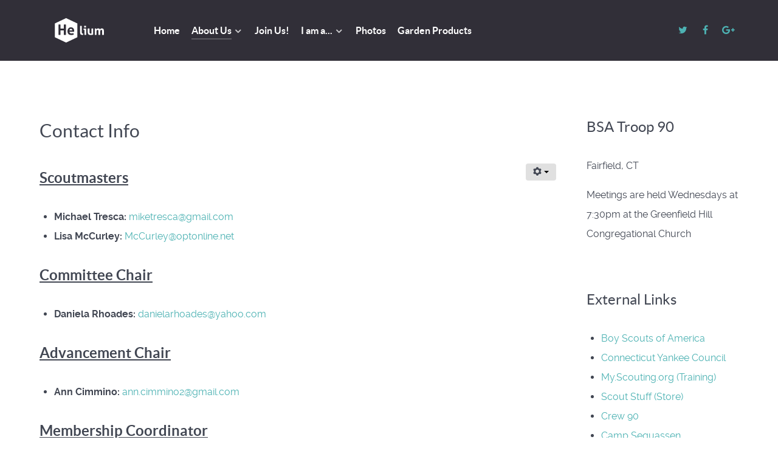

--- FILE ---
content_type: text/html; charset=utf-8
request_url: https://troop90ct.org/about-us/contact
body_size: 6937
content:
<!DOCTYPE html>
<html lang="en-GB" dir="ltr">
        <head>
    
            <meta name="viewport" content="width=device-width, initial-scale=1.0">
        <meta http-equiv="X-UA-Compatible" content="IE=edge" />
        

        
            
    <meta charset="utf-8" />
	<base href="https://troop90ct.org/about-us/contact" />
	<meta name="keywords" content="Boy Scouts, BSA, Scouting, Troop 90, Fairfield, 06824, CT, Connecticut, Greenfield Hill, Greenfield Hill Congregational Church, Pomperaug District, Connecticut Yankee Council" />
	<meta name="description" content="BSA Troop 90 of Fairfield, CT" />
	<meta name="generator" content="Joomla! - Open Source Content Management" />
	<title>Contact</title>
	<link href="/components/com_jevents/views/alternative/assets/css/modstyle.css?v=3.6.64" rel="stylesheet" />
	<link href="/media/com_jevents/css/bootstrap.css" rel="stylesheet" />
	<link href="/media/com_jevents/css/bootstrap-responsive.css" rel="stylesheet" />
	<link href="/components/com_jevents/assets/css/jevcustom.css?v=3.6.64" rel="stylesheet" />
	<link href="/media/gantry5/engines/nucleus/css-compiled/nucleus.css" rel="stylesheet" />
	<link href="/templates/g5_helium/custom/css-compiled/helium_11.css" rel="stylesheet" />
	<link href="/media/gantry5/assets/css/bootstrap-gantry.css" rel="stylesheet" />
	<link href="/media/gantry5/engines/nucleus/css-compiled/joomla.css" rel="stylesheet" />
	<link href="/media/jui/css/icomoon.css" rel="stylesheet" />
	<link href="/media/gantry5/assets/css/font-awesome.min.css" rel="stylesheet" />
	<link href="/templates/g5_helium/custom/css-compiled/helium-joomla_11.css" rel="stylesheet" />
	<link href="/templates/g5_helium/custom/css-compiled/custom_11.css" rel="stylesheet" />
	<script type="application/json" class="joomla-script-options new">{"csrf.token":"02ab97cd5d6a6bff003dea32f57cb537","system.paths":{"root":"","base":""},"system.keepalive":{"interval":840000,"uri":"\/component\/ajax\/?format=json"}}</script>
	<script src="/media/jui/js/jquery.min.js?1d9ba59d3ecc3133ac86b6033e097ef6"></script>
	<script src="/media/jui/js/jquery-noconflict.js?1d9ba59d3ecc3133ac86b6033e097ef6"></script>
	<script src="/media/jui/js/jquery-migrate.min.js?1d9ba59d3ecc3133ac86b6033e097ef6"></script>
	<script src="/media/system/js/caption.js?1d9ba59d3ecc3133ac86b6033e097ef6"></script>
	<script src="/media/jui/js/bootstrap.min.js?1d9ba59d3ecc3133ac86b6033e097ef6"></script>
	<script src="/media/system/js/core.js?1d9ba59d3ecc3133ac86b6033e097ef6"></script>
	<!--[if lt IE 9]><script src="/media/system/js/polyfill.event.js?1d9ba59d3ecc3133ac86b6033e097ef6"></script><![endif]-->
	<script src="/media/system/js/keepalive.js?1d9ba59d3ecc3133ac86b6033e097ef6"></script>
	<script>
jQuery(window).on('load',  function() {
				new JCaption('img.caption');
			});jQuery(function($){ initTooltips(); $("body").on("subform-row-add", initTooltips); function initTooltips (event, container) { container = container || document;$(container).find(".hasTooltip").tooltip({"html": true,"container": "body"});} });
	</script>

                
</head>

    <body class="gantry g-helium-style site com_content view-article no-layout no-task dir-ltr itemid-106 outline-11 g-offcanvas-left g-default g-style-">
        
                    

        <div id="g-offcanvas"  data-g-offcanvas-swipe="1" data-g-offcanvas-css3="1">
                        <div class="g-grid">                        

        <div class="g-block size-100">
             <div id="mobile-menu-5697-particle" class="g-content g-particle">            <div id="g-mobilemenu-container" data-g-menu-breakpoint="48rem"></div>
            </div>
        </div>
            </div>
    </div>
        <div id="g-page-surround">
            <div class="g-offcanvas-hide g-offcanvas-toggle" role="navigation" data-offcanvas-toggle aria-controls="g-offcanvas" aria-expanded="false"><i class="fa fa-fw fa-bars"></i></div>                        

                                            
                <section id="g-navigation">
                <div class="g-container">                                <div class="g-grid">                        

        <div class="g-block size-100">
             <div class="g-system-messages">
                                            <div id="system-message-container">
    </div>

            
    </div>
        </div>
            </div>
                            <div class="g-grid">                        

        <div class="g-block size-15">
             <div id="logo-9608-particle" class="g-content g-particle">            <a href="/" target="_self" title="" aria-label="" rel="home" class="g-logo g-logo-helium">
                        <svg width="100%" height="100%" viewBox="0 0 67 40" version="1.1" xmlns="http://www.w3.org/2000/svg" xmlns:xlink="http://www.w3.org/1999/xlink" xml:space="preserve" style="fill-rule:evenodd;clip-rule:evenodd;stroke-linejoin:round;stroke-miterlimit:1.41421;"><path id="logo" d="M16.508,3.838l14.882,7.044l0,18.089l-14.882,7.044l-14.883,-7.044l0,-18.089l14.883,-7.044l0,0ZM26.983,21.828c0.024,-0.138 0.046,-0.324 0.064,-0.556c0.018,-0.233 0.027,-0.469 0.027,-0.708c0,-0.654 -0.091,-1.267 -0.275,-1.839c-0.183,-0.572 -0.455,-1.066 -0.815,-1.481c-0.361,-0.414 -0.797,-0.741 -1.311,-0.98c-0.513,-0.239 -1.099,-0.359 -1.759,-0.359c-0.758,0 -1.421,0.135 -1.989,0.406c-0.568,0.27 -1.045,0.638 -1.43,1.103c-0.384,0.466 -0.675,1.013 -0.87,1.641c-0.196,0.629 -0.293,1.302 -0.293,2.019c0,0.729 0.094,1.402 0.284,2.018c0.189,0.616 0.482,1.147 0.879,1.594c0.398,0.446 0.911,0.795 1.54,1.047c0.629,0.251 1.384,0.377 2.264,0.377c1.197,0 2.272,-0.189 3.226,-0.566c-0.013,-0.402 -0.068,-0.779 -0.165,-1.132c-0.098,-0.352 -0.214,-0.654 -0.349,-0.905c-0.391,0.151 -0.803,0.267 -1.237,0.349c-0.434,0.082 -0.858,0.123 -1.274,0.123c-0.757,0 -1.368,-0.17 -1.833,-0.51c-0.464,-0.339 -0.721,-0.886 -0.769,-1.641l6.085,0ZM44.956,17.583c0.384,-0.064 0.763,-0.096 1.136,-0.096c0.373,0 0.752,0.032 1.136,0.096l0,4.384c0,0.438 0.035,0.798 0.104,1.08c0.069,0.283 0.176,0.507 0.32,0.672c0.144,0.166 0.323,0.283 0.536,0.352c0.213,0.07 0.464,0.104 0.752,0.104c0.395,0 0.725,-0.037 0.992,-0.112l0,-6.48c0.384,-0.064 0.757,-0.096 1.12,-0.096c0.373,0 0.752,0.032 1.136,0.096l0,7.952c-0.341,0.118 -0.792,0.232 -1.352,0.344c-0.56,0.112 -1.144,0.168 -1.752,0.168c-0.544,0 -1.067,-0.042 -1.568,-0.128c-0.501,-0.085 -0.941,-0.266 -1.32,-0.544c-0.379,-0.277 -0.68,-0.682 -0.904,-1.216c-0.224,-0.533 -0.336,-1.242 -0.336,-2.128l0,-4.448l0,0ZM13.566,20.017l0,5.867c0.452,0.075 0.904,0.113 1.356,0.113c0.428,0 0.874,-0.038 1.338,-0.113l0,-13.563c-0.464,-0.075 -0.916,-0.113 -1.356,-0.113c-0.44,0 -0.886,0.038 -1.338,0.113l0,5.32l-4.417,0l0,-5.32c-0.465,-0.075 -0.917,-0.113 -1.357,-0.113c-0.439,0 -0.885,0.038 -1.338,0.113l0,13.563c0.453,0.075 0.905,0.113 1.357,0.113c0.427,0 0.873,-0.038 1.338,-0.113l0,-5.867l4.417,0ZM36.11,14.063c0.352,0.002 0.714,0.034 1.086,0.096l0,8.4c0,0.331 0.019,0.598 0.056,0.8c0.037,0.203 0.096,0.36 0.176,0.472c0.08,0.112 0.184,0.19 0.312,0.232c0.128,0.043 0.288,0.064 0.48,0.064c0.085,0 0.179,-0.005 0.28,-0.016c0.101,-0.01 0.2,-0.026 0.296,-0.048c0.117,0.438 0.176,0.864 0.176,1.28c0,0.086 0,0.163 0,0.232c0,0.07 -0.011,0.147 -0.032,0.232c-0.171,0.054 -0.376,0.091 -0.616,0.112c-0.24,0.022 -0.461,0.032 -0.664,0.032c-0.821,0 -1.48,-0.226 -1.976,-0.68c-0.496,-0.453 -0.744,-1.192 -0.744,-2.216l0,-8.896c0.384,-0.064 0.763,-0.096 1.136,-0.096l0.034,0ZM40.636,19.311l-1.072,0c-0.032,-0.138 -0.056,-0.285 -0.072,-0.44c-0.016,-0.154 -0.024,-0.301 -0.024,-0.44c0,-0.288 0.032,-0.57 0.096,-0.848l3.296,0l0,8.272c-0.384,0.064 -0.757,0.096 -1.12,0.096c-0.352,0 -0.72,-0.032 -1.104,-0.096l0,-6.544l0,0ZM63.538,17.391c0.928,0.004 1.61,0.263 2.05,0.776c0.443,0.518 0.664,1.326 0.664,2.424l0,5.264c-0.384,0.064 -0.763,0.096 -1.136,0.096c-0.373,0 -0.752,-0.032 -1.136,-0.096l0,-4.672c0,-0.576 -0.072,-1.018 -0.216,-1.328c-0.144,-0.309 -0.435,-0.464 -0.872,-0.464c-0.181,0 -0.36,0.027 -0.536,0.08c-0.176,0.054 -0.336,0.152 -0.48,0.296c-0.144,0.144 -0.261,0.347 -0.352,0.608c-0.091,0.262 -0.136,0.6 -0.136,1.016l0,4.464c-0.384,0.064 -0.763,0.096 -1.136,0.096c-0.373,0 -0.752,-0.032 -1.136,-0.096l0,-4.672c0,-0.576 -0.072,-1.018 -0.216,-1.328c-0.144,-0.309 -0.435,-0.464 -0.872,-0.464c-0.181,0 -0.363,0.027 -0.544,0.08c-0.181,0.054 -0.344,0.158 -0.488,0.312c-0.144,0.155 -0.259,0.371 -0.344,0.648c-0.085,0.278 -0.128,0.64 -0.128,1.088l0,4.336c-0.384,0.064 -0.763,0.096 -1.136,0.096c-0.373,0 -0.752,-0.032 -1.136,-0.096l0,-8.272c0.149,-0.032 0.299,-0.056 0.448,-0.072c0.149,-0.016 0.315,-0.024 0.496,-0.024c0.181,0 0.341,0.008 0.48,0.024c0.139,0.016 0.283,0.04 0.432,0.072c0.032,0.054 0.061,0.131 0.088,0.232c0.027,0.102 0.051,0.208 0.072,0.32c0.021,0.112 0.04,0.222 0.056,0.328c0.016,0.107 0.029,0.198 0.04,0.272c0.085,-0.16 0.197,-0.32 0.336,-0.48c0.139,-0.16 0.304,-0.304 0.496,-0.432c0.192,-0.128 0.408,-0.232 0.648,-0.312c0.24,-0.08 0.509,-0.12 0.808,-0.12c1.291,0 2.117,0.491 2.48,1.472c0.213,-0.394 0.515,-0.738 0.904,-1.032c0.389,-0.293 0.883,-0.44 1.48,-0.44l0.022,0ZM24.618,19.961l-3.702,0c0.061,-0.642 0.25,-1.138 0.568,-1.49c0.318,-0.353 0.782,-0.529 1.393,-0.529c0.538,0 0.956,0.186 1.256,0.557c0.299,0.371 0.461,0.858 0.485,1.462ZM40.3,16.191c-0.064,-0.362 -0.096,-0.72 -0.096,-1.072c0,-0.341 0.032,-0.698 0.096,-1.072c0.181,-0.032 0.376,-0.056 0.584,-0.072c0.208,-0.016 0.397,-0.024 0.568,-0.024c0.181,0 0.379,0.008 0.592,0.024c0.213,0.016 0.411,0.04 0.592,0.072c0.032,0.182 0.053,0.36 0.064,0.536c0.011,0.176 0.016,0.355 0.016,0.536c0,0.171 -0.005,0.347 -0.016,0.528c-0.011,0.182 -0.032,0.363 -0.064,0.544c-0.181,0.032 -0.376,0.054 -0.584,0.064c-0.208,0.011 -0.403,0.016 -0.584,0.016c-0.171,0 -0.363,-0.005 -0.576,-0.016c-0.213,-0.01 -0.411,-0.032 -0.592,-0.064l0,0Z"/></svg>
            </a>
            </div>
        </div>
                    

        <div class="g-block size-65">
             <div id="menu-6409-particle" class="g-content g-particle">            <nav class="g-main-nav" data-g-hover-expand="true">
        <ul class="g-toplevel">
                                                                                                                
        
                
        
                
        
        <li class="g-menu-item g-menu-item-type-component g-menu-item-101 g-standard  ">
                            <a class="g-menu-item-container" href="/">
                                                                <span class="g-menu-item-content">
                                    <span class="g-menu-item-title">Home</span>
            
                    </span>
                                                </a>
                                </li>
    
                                                                                                
        
                
        
                
        
        <li class="g-menu-item g-menu-item-type-heading g-menu-item-177 g-parent active g-standard  ">
                            <div class="g-menu-item-container" data-g-menuparent="">                                                                            <span class="g-nav-header g-menu-item-content">            <span class="g-menu-item-title">About Us</span>
            </span>
                                        <span class="g-menu-parent-indicator"></span>                            </div>                                                                <ul class="g-dropdown g-inactive g-fade g-dropdown-right">
            <li class="g-dropdown-column">
                        <div class="g-grid">
                        <div class="g-block size-100">
            <ul class="g-sublevel">
                <li class="g-level-1 g-go-back">
                    <a class="g-menu-item-container" href="#" data-g-menuparent=""><span>Back</span></a>
                </li>
                                                                                                                    
        
                
        
                
        
        <li class="g-menu-item g-menu-item-type-component g-menu-item-105  ">
                            <a class="g-menu-item-container" href="/about-us/overview">
                                                                <span class="g-menu-item-content">
                                    <span class="g-menu-item-title">Overview</span>
            
                    </span>
                                                </a>
                                </li>
    
                                                                                                
        
                
        
                
        
        <li class="g-menu-item g-menu-item-type-component g-menu-item-106 active  ">
                            <a class="g-menu-item-container" href="/about-us/contact">
                                                                <span class="g-menu-item-content">
                                    <span class="g-menu-item-title">Contact</span>
            
                    </span>
                                                </a>
                                </li>
    
                                                                                                
        
                
        
                
        
        <li class="g-menu-item g-menu-item-type-component g-menu-item-110  ">
                            <a class="g-menu-item-container" href="/about-us/location">
                                                                <span class="g-menu-item-content">
                                    <span class="g-menu-item-title">Location</span>
            
                    </span>
                                                </a>
                                </li>
    
    
            </ul>
        </div>
            </div>

            </li>
        </ul>
            </li>
    
                                                                                                
        
                
        
                
        
        <li class="g-menu-item g-menu-item-type-component g-menu-item-286 g-standard  ">
                            <a class="g-menu-item-container" href="/join-us">
                                                                <span class="g-menu-item-content">
                                    <span class="g-menu-item-title">Join Us!</span>
            
                    </span>
                                                </a>
                                </li>
    
                                                                                                
        
                
        
                
        
        <li class="g-menu-item g-menu-item-type-heading g-menu-item-182 g-parent g-standard  ">
                            <div class="g-menu-item-container" data-g-menuparent="">                                                                            <span class="g-nav-header g-menu-item-content">            <span class="g-menu-item-title">I am a...</span>
            </span>
                                        <span class="g-menu-parent-indicator"></span>                            </div>                                                                <ul class="g-dropdown g-inactive g-fade g-dropdown-right">
            <li class="g-dropdown-column">
                        <div class="g-grid">
                        <div class="g-block size-100">
            <ul class="g-sublevel">
                <li class="g-level-1 g-go-back">
                    <a class="g-menu-item-container" href="#" data-g-menuparent=""><span>Back</span></a>
                </li>
                                                                                                                    
        
                
        
                
        
        <li class="g-menu-item g-menu-item-type-component g-menu-item-183  ">
                            <a class="g-menu-item-container" href="/i-am-a/cub-scout">
                                                                <span class="g-menu-item-content">
                                    <span class="g-menu-item-title">Cub Scout</span>
            
                    </span>
                                                </a>
                                </li>
    
                                                                                                
        
                
        
                
        
        <li class="g-menu-item g-menu-item-type-component g-menu-item-195  ">
                            <a class="g-menu-item-container" href="/i-am-a/webelos-scout">
                                                                <span class="g-menu-item-content">
                                    <span class="g-menu-item-title">Webelos</span>
            
                    </span>
                                                </a>
                                </li>
    
    
            </ul>
        </div>
            </div>

            </li>
        </ul>
            </li>
    
                                                                                                
        
                
        
                
        
        <li class="g-menu-item g-menu-item-type-component g-menu-item-119 g-standard  ">
                            <a class="g-menu-item-container" href="/photos">
                                                                <span class="g-menu-item-content">
                                    <span class="g-menu-item-title">Photos</span>
            
                    </span>
                                                </a>
                                </li>
    
                                                                                                
        
                
        
                
        
        <li class="g-menu-item g-menu-item-type-component g-menu-item-185 g-standard  ">
                            <a class="g-menu-item-container" href="/garden-products">
                                                                <span class="g-menu-item-content">
                                    <span class="g-menu-item-title">Garden Products</span>
            
                    </span>
                                                </a>
                                </li>
    
                                        
                                        
                                        
                                        
    
        </ul>
    </nav>
            </div>
        </div>
                    

        <div class="g-block size-20 g-social-header">
             <div id="social-3171-particle" class="g-content g-particle">            <div class="g-social ">
                                            <a href="http://www.twitter.com/rockettheme" target="_blank" rel="noopener noreferrer">
                <span class="fa fa-twitter fa-fw"></span>                <span class="g-social-text"></span>            </a>
                                            <a href="http://www.facebook.com/RocketTheme" target="_blank" rel="noopener noreferrer">
                <span class="fa fa-facebook fa-fw"></span>                <span class="g-social-text"></span>            </a>
                                            <a href="https://plus.google.com/+rockettheme" target="_blank" rel="noopener noreferrer">
                <span class="fa fa-google-plus fa-fw"></span>                <span class="g-social-text"></span>            </a>
            </div>
            </div>
        </div>
            </div>
            </div>
        
    </section>
                
                                
                
    
                <section id="g-container-main" class="g-wrapper">
                <div class="g-container">                    <div class="g-grid">                        

        <div class="g-block size-75">
             <main id="g-mainbar">
                                        <div class="g-grid">                        

        <div class="g-block size-100">
             <div class="g-content">
                                                            <div class="platform-content row-fluid"><div class="span12"><div class="item-page" itemscope itemtype="https://schema.org/Article">
	<meta itemprop="inLanguage" content="en-GB" />
	
		
			<div class="page-header">
		<h2 itemprop="headline">
			Contact Info		</h2>
							</div>
							
<div class="icons">
	
					<div class="btn-group pull-right">
				<button class="btn dropdown-toggle" type="button" id="dropdownMenuButton-2" aria-label="User tools"
				data-toggle="dropdown" aria-haspopup="true" aria-expanded="false">
					<span class="icon-cog" aria-hidden="true"></span>
					<span class="caret" aria-hidden="true"></span>
				</button>
								<ul class="dropdown-menu" aria-labelledby="dropdownMenuButton-2">
											<li class="print-icon"> <a href="/about-us/contact?tmpl=component&amp;print=1" title="Print article < Contact Info >" onclick="window.open(this.href,'win2','status=no,toolbar=no,scrollbars=yes,titlebar=no,menubar=no,resizable=yes,width=640,height=480,directories=no,location=no'); return false;" rel="nofollow">			<span class="icon-print" aria-hidden="true"></span>
		Print	</a> </li>
																<li class="email-icon"> <a href="/component/mailto/?tmpl=component&amp;template=g5_helium&amp;link=d48c32967bc0af5fc15fb56eff62f3c9c81cbfed" title="Email this link to a friend" onclick="window.open(this.href,'win2','width=400,height=450,menubar=yes,resizable=yes'); return false;" rel="nofollow">			<span class="icon-envelope" aria-hidden="true"></span>
		Email	</a> </li>
														</ul>
			</div>
		
	</div>
			
		
	
	
		
								<div itemprop="articleBody">
		<h3><u><b>Scoutmasters</b></u></h3>
<ul>
<li><b>Michael Tresca: </b><span id="cloak8d386a6ec39a9e5923ebff896baa4e9e">This email address is being protected from spambots. You need JavaScript enabled to view it.</span><script type='text/javascript'>
				document.getElementById('cloak8d386a6ec39a9e5923ebff896baa4e9e').innerHTML = '';
				var prefix = '&#109;a' + 'i&#108;' + '&#116;o';
				var path = 'hr' + 'ef' + '=';
				var addy8d386a6ec39a9e5923ebff896baa4e9e = 'm&#105;k&#101;tr&#101;sc&#97;' + '&#64;';
				addy8d386a6ec39a9e5923ebff896baa4e9e = addy8d386a6ec39a9e5923ebff896baa4e9e + 'gm&#97;&#105;l' + '&#46;' + 'c&#111;m';
				var addy_text8d386a6ec39a9e5923ebff896baa4e9e = 'm&#105;k&#101;tr&#101;sc&#97;' + '&#64;' + 'gm&#97;&#105;l' + '&#46;' + 'c&#111;m';document.getElementById('cloak8d386a6ec39a9e5923ebff896baa4e9e').innerHTML += '<a ' + path + '\'' + prefix + ':' + addy8d386a6ec39a9e5923ebff896baa4e9e + '\'>'+addy_text8d386a6ec39a9e5923ebff896baa4e9e+'<\/a>';
		</script></li>
<li><b>Lisa McCurley:</b> <span id="cloak65c280c436091efd87789b2079c8c09b">This email address is being protected from spambots. You need JavaScript enabled to view it.</span><script type='text/javascript'>
				document.getElementById('cloak65c280c436091efd87789b2079c8c09b').innerHTML = '';
				var prefix = '&#109;a' + 'i&#108;' + '&#116;o';
				var path = 'hr' + 'ef' + '=';
				var addy65c280c436091efd87789b2079c8c09b = 'McC&#117;rl&#101;y' + '&#64;';
				addy65c280c436091efd87789b2079c8c09b = addy65c280c436091efd87789b2079c8c09b + '&#111;pt&#111;nl&#105;n&#101;' + '&#46;' + 'n&#101;t';
				var addy_text65c280c436091efd87789b2079c8c09b = 'McC&#117;rl&#101;y' + '&#64;' + '&#111;pt&#111;nl&#105;n&#101;' + '&#46;' + 'n&#101;t';document.getElementById('cloak65c280c436091efd87789b2079c8c09b').innerHTML += '<a ' + path + '\'' + prefix + ':' + addy65c280c436091efd87789b2079c8c09b + '\'>'+addy_text65c280c436091efd87789b2079c8c09b+'<\/a>';
		</script></li>
</ul>
<h3><u><b>Committee Chair</b></u></h3>
<ul>
<li><b>Daniela Rhoades:</b> <span id="cloak8fde8fa59dcddd93ea85b9bcb92c4b1e">This email address is being protected from spambots. You need JavaScript enabled to view it.</span><script type='text/javascript'>
				document.getElementById('cloak8fde8fa59dcddd93ea85b9bcb92c4b1e').innerHTML = '';
				var prefix = '&#109;a' + 'i&#108;' + '&#116;o';
				var path = 'hr' + 'ef' + '=';
				var addy8fde8fa59dcddd93ea85b9bcb92c4b1e = 'd&#97;n&#105;&#101;l&#97;rh&#111;&#97;d&#101;s' + '&#64;';
				addy8fde8fa59dcddd93ea85b9bcb92c4b1e = addy8fde8fa59dcddd93ea85b9bcb92c4b1e + 'y&#97;h&#111;&#111;' + '&#46;' + 'c&#111;m';
				var addy_text8fde8fa59dcddd93ea85b9bcb92c4b1e = 'd&#97;n&#105;&#101;l&#97;rh&#111;&#97;d&#101;s' + '&#64;' + 'y&#97;h&#111;&#111;' + '&#46;' + 'c&#111;m';document.getElementById('cloak8fde8fa59dcddd93ea85b9bcb92c4b1e').innerHTML += '<a ' + path + '\'' + prefix + ':' + addy8fde8fa59dcddd93ea85b9bcb92c4b1e + '\'>'+addy_text8fde8fa59dcddd93ea85b9bcb92c4b1e+'<\/a>';
		</script></li>
</ul>
<h3><u><b>Advancement Chair</b></u></h3>
<ul>
<li><b>Ann Cimmino</b><b>: </b><span id="cloak5373b6e12b79c5ecdf20435b26ffd337">This email address is being protected from spambots. You need JavaScript enabled to view it.</span><script type='text/javascript'>
				document.getElementById('cloak5373b6e12b79c5ecdf20435b26ffd337').innerHTML = '';
				var prefix = '&#109;a' + 'i&#108;' + '&#116;o';
				var path = 'hr' + 'ef' + '=';
				var addy5373b6e12b79c5ecdf20435b26ffd337 = '&#97;nn.c&#105;mm&#105;n&#111;2' + '&#64;';
				addy5373b6e12b79c5ecdf20435b26ffd337 = addy5373b6e12b79c5ecdf20435b26ffd337 + 'gm&#97;&#105;l' + '&#46;' + 'c&#111;m';
				var addy_text5373b6e12b79c5ecdf20435b26ffd337 = '&#97;nn.c&#105;mm&#105;n&#111;2' + '&#64;' + 'gm&#97;&#105;l' + '&#46;' + 'c&#111;m';document.getElementById('cloak5373b6e12b79c5ecdf20435b26ffd337').innerHTML += '<a ' + path + '\'' + prefix + ':' + addy5373b6e12b79c5ecdf20435b26ffd337 + '\'>'+addy_text5373b6e12b79c5ecdf20435b26ffd337+'<\/a>';
		</script></li>
</ul>
<h3><u><b>Membership Coordinator</b></u></h3>
<ul>
<li><b>Julia Spelman: </b><span id="cloak90ea82c21782974915e57c33347cb0c3">This email address is being protected from spambots. You need JavaScript enabled to view it.</span><script type='text/javascript'>
				document.getElementById('cloak90ea82c21782974915e57c33347cb0c3').innerHTML = '';
				var prefix = '&#109;a' + 'i&#108;' + '&#116;o';
				var path = 'hr' + 'ef' + '=';
				var addy90ea82c21782974915e57c33347cb0c3 = 'j&#117;l&#105;&#97;&#101;nr&#105;ght' + '&#64;';
				addy90ea82c21782974915e57c33347cb0c3 = addy90ea82c21782974915e57c33347cb0c3 + 'msn' + '&#46;' + 'c&#111;m';
				var addy_text90ea82c21782974915e57c33347cb0c3 = 'j&#117;l&#105;&#97;&#101;nr&#105;ght' + '&#64;' + 'msn' + '&#46;' + 'c&#111;m';document.getElementById('cloak90ea82c21782974915e57c33347cb0c3').innerHTML += '<a ' + path + '\'' + prefix + ':' + addy90ea82c21782974915e57c33347cb0c3 + '\'>'+addy_text90ea82c21782974915e57c33347cb0c3+'<\/a>';
		</script></li>
</ul>
<h3><u><b>Activities Chair</b></u></h3>
<ul>
<li><b>Claudia Lau: </b><span id="cloaka0936a54e71d7b7bfc07a9289f268c8b">This email address is being protected from spambots. You need JavaScript enabled to view it.</span><script type='text/javascript'>
				document.getElementById('cloaka0936a54e71d7b7bfc07a9289f268c8b').innerHTML = '';
				var prefix = '&#109;a' + 'i&#108;' + '&#116;o';
				var path = 'hr' + 'ef' + '=';
				var addya0936a54e71d7b7bfc07a9289f268c8b = 'cm&#111;&#117;ns&#101;yl&#97;&#117;' + '&#64;';
				addya0936a54e71d7b7bfc07a9289f268c8b = addya0936a54e71d7b7bfc07a9289f268c8b + 'm&#101;' + '&#46;' + 'c&#111;m';
				var addy_texta0936a54e71d7b7bfc07a9289f268c8b = 'cm&#111;&#117;ns&#101;yl&#97;&#117;' + '&#64;' + 'm&#101;' + '&#46;' + 'c&#111;m';document.getElementById('cloaka0936a54e71d7b7bfc07a9289f268c8b').innerHTML += '<a ' + path + '\'' + prefix + ':' + addya0936a54e71d7b7bfc07a9289f268c8b + '\'>'+addy_texta0936a54e71d7b7bfc07a9289f268c8b+'<\/a>';
		</script></li>
</ul>
<h3><u><b>Service Coordinator</b></u></h3>
<ul>
<li><b>Heather Petrecca:</b> <span id="cloak4fe2606f801eb403d6e74e2f92339a86">This email address is being protected from spambots. You need JavaScript enabled to view it.</span><script type='text/javascript'>
				document.getElementById('cloak4fe2606f801eb403d6e74e2f92339a86').innerHTML = '';
				var prefix = '&#109;a' + 'i&#108;' + '&#116;o';
				var path = 'hr' + 'ef' + '=';
				var addy4fe2606f801eb403d6e74e2f92339a86 = 'p&#101;tr&#101;cc&#97;' + '&#64;';
				addy4fe2606f801eb403d6e74e2f92339a86 = addy4fe2606f801eb403d6e74e2f92339a86 + '&#97;tt' + '&#46;' + 'n&#101;t';
				var addy_text4fe2606f801eb403d6e74e2f92339a86 = 'p&#101;tr&#101;cc&#97;' + '&#64;' + '&#97;tt' + '&#46;' + 'n&#101;t';document.getElementById('cloak4fe2606f801eb403d6e74e2f92339a86').innerHTML += '<a ' + path + '\'' + prefix + ':' + addy4fe2606f801eb403d6e74e2f92339a86 + '\'>'+addy_text4fe2606f801eb403d6e74e2f92339a86+'<\/a>';
		</script></li>
</ul>
<h3><u><b>Our Sponsor</b></u></h3>
<p>Greenfield Hill Congregational Church 1045 Old Academy Road, Fairfield, CT 06824</p> 	</div>

	
							</div></div></div>
    
            
    </div>
        </div>
            </div>
            
    </main>
        </div>
                    

        <div class="g-block size-25">
             <aside id="g-sidebar">
                                        <div class="g-grid">                        

        <div class="g-block size-100">
             <div class="g-content">
                                    <div class="platform-content"><div class="moduletable ">
							<h3 class="g-title">BSA Troop 90</h3>
						

<div class="custom"  >
	<p>Fairfield, CT</p>
<p>Meetings are held Wednesdays at 7:30pm at the Greenfield Hill Congregational Church</p></div>
		</div></div><div class="platform-content"><div class="moduletable ">
							<h3 class="g-title">External Links</h3>
						
	<ul class="weblinks">
					<li>
								<a href="http://www.scouting.org/" rel="follow">Boy Scouts of America</a>
				
							</li>
					<li>
								<a href="http://www.ctyankee.org/" rel="follow">Connecticut Yankee Council</a>
				
							</li>
					<li>
								<a href="http://my.scouting.org/" target="_blank" rel="follow">My.Scouting.org (Training)</a>
				
							</li>
					<li>
								<a href="http://www.scoutstuff.org/" rel="follow">Scout Stuff (Store)</a>
				
							</li>
					<li>
								<a href="https://crew-90.trooptrack.com/" rel="follow">Crew 90</a>
				
							</li>
					<li>
								<a href="https://www.ctyankee.org/camping/camps/sequassen" rel="follow">Camp Sequassen</a>
				
							</li>
					<li>
								<a href="http://www.greenfieldhillchurch.com/" rel="follow">GHCC</a>
				
							</li>
			</ul>
		</div></div><div class="platform-content"><div class="moduletable ">
							<h3 class="g-title">Login Form</h3>
						<form action="/about-us/contact" method="post" id="login-form" class="form-inline">
		<div class="userdata">
		<div id="form-login-username" class="control-group">
			<div class="controls">
									<div class="input-prepend">
						<span class="add-on">
							<span class="icon-user hasTooltip" title="Username"></span>
							<label for="modlgn-username" class="element-invisible">Username</label>
						</span>
						<input id="modlgn-username" type="text" name="username" class="input-small" tabindex="0" size="18" placeholder="Username" />
					</div>
							</div>
		</div>
		<div id="form-login-password" class="control-group">
			<div class="controls">
									<div class="input-prepend">
						<span class="add-on">
							<span class="icon-lock hasTooltip" title="Password">
							</span>
								<label for="modlgn-passwd" class="element-invisible">Password							</label>
						</span>
						<input id="modlgn-passwd" type="password" name="password" class="input-small" tabindex="0" size="18" placeholder="Password" />
					</div>
							</div>
		</div>
						<div id="form-login-remember" class="control-group checkbox">
			<label for="modlgn-remember" class="control-label">Remember Me</label> <input id="modlgn-remember" type="checkbox" name="remember" class="inputbox" value="yes"/>
		</div>
				<div id="form-login-submit" class="control-group">
			<div class="controls">
				<button type="submit" tabindex="0" name="Submit" class="btn btn-primary login-button">Log in</button>
			</div>
		</div>
					<ul class="unstyled">
							<li>
					<a href="/component/users/?view=remind&amp;Itemid=101">
					Forgot your username?</a>
				</li>
				<li>
					<a href="/component/users/?view=reset&amp;Itemid=101">
					Forgot your password?</a>
				</li>
			</ul>
		<input type="hidden" name="option" value="com_users" />
		<input type="hidden" name="task" value="user.login" />
		<input type="hidden" name="return" value="aHR0cHM6Ly90cm9vcDkwY3Qub3JnL2Fib3V0LXVzL2NvbnRhY3Q=" />
		<input type="hidden" name="02ab97cd5d6a6bff003dea32f57cb537" value="1" />	</div>
	</form>
		</div></div>
            
        </div>
        </div>
            </div>
            
    </aside>
        </div>
            </div>
    </div>
        
    </section>
    
                                
                <footer id="g-footer">
                <div class="g-container">                                <div class="g-grid">                        

        <div class="g-block size-10">
             <div id="logo-9571-particle" class="g-content g-particle">            <a href="/" target="_self" title="" aria-label="" rel="home" class="g-logo g-logo-helium">
                        <svg width="100%" height="100%" viewBox="0 0 30 33" version="1.1" xmlns="http://www.w3.org/2000/svg" xmlns:xlink="http://www.w3.org/1999/xlink" xml:space="preserve" style="fill-rule:evenodd;clip-rule:evenodd;stroke-linejoin:round;stroke-miterlimit:1.41421;"><path id="logo-footer" d="M14.937,0.096l14.882,7.044l0,18.089l-14.882,7.044l-14.883,-7.044l0,-18.089l14.883,-7.044ZM25.412,18.086c0.024,-0.138 0.046,-0.324 0.064,-0.556c0.018,-0.233 0.027,-0.469 0.027,-0.708c0,-0.654 -0.091,-1.267 -0.275,-1.839c-0.183,-0.572 -0.455,-1.066 -0.815,-1.481c-0.361,-0.414 -0.797,-0.741 -1.311,-0.98c-0.513,-0.239 -1.099,-0.359 -1.759,-0.359c-0.758,0 -1.421,0.135 -1.989,0.406c-0.568,0.27 -1.045,0.638 -1.43,1.103c-0.384,0.466 -0.675,1.013 -0.87,1.641c-0.196,0.629 -0.293,1.302 -0.293,2.019c0,0.729 0.094,1.402 0.284,2.018c0.189,0.616 0.482,1.147 0.879,1.594c0.398,0.446 0.911,0.795 1.54,1.047c0.629,0.251 1.384,0.377 2.264,0.377c1.197,0 2.272,-0.189 3.226,-0.566c-0.013,-0.402 -0.068,-0.779 -0.165,-1.132c-0.098,-0.352 -0.214,-0.654 -0.349,-0.905c-0.391,0.151 -0.803,0.267 -1.237,0.349c-0.434,0.082 -0.858,0.123 -1.274,0.123c-0.757,0 -1.368,-0.17 -1.833,-0.51c-0.464,-0.339 -0.721,-0.886 -0.769,-1.641l6.085,0ZM11.995,16.275l0,5.867c0.452,0.075 0.904,0.113 1.356,0.113c0.428,0 0.874,-0.038 1.338,-0.113l0,-13.563c-0.464,-0.075 -0.916,-0.113 -1.356,-0.113c-0.44,0 -0.886,0.038 -1.338,0.113l0,5.32l-4.417,0l0,-5.32c-0.465,-0.075 -0.917,-0.113 -1.357,-0.113c-0.439,0 -0.885,0.038 -1.338,0.113l0,13.563c0.453,0.075 0.905,0.113 1.357,0.113c0.427,0 0.873,-0.038 1.338,-0.113l0,-5.867l4.417,0ZM23.047,16.219l-3.702,0c0.061,-0.642 0.25,-1.138 0.568,-1.49c0.318,-0.353 0.782,-0.529 1.393,-0.529c0.538,0 0.956,0.186 1.256,0.557c0.299,0.371 0.461,0.858 0.485,1.462Z"/></svg>
            </a>
            </div>
        </div>
                    

        <div class="g-block size-30">
             <div id="copyright-1736-particle" class="g-content g-particle">            <div class="g-copyright ">
    &copy;
            Gantry Framework
        2016 -     2026
    <br />Developed by RocketTheme exclusively<br />for Gantry 5.</div>
            </div>
        </div>
                    

        <div class="g-block size-45">
             <div id="horizontalmenu-9034-particle" class="g-content g-particle">            <ul class="g-horizontalmenu ">

                    <li>
                <a target="_blank" href="http://gantry.org" title="Gantry">Gantry</a>
            </li>
                    <li>
                <a target="_blank" href="http://docs.gantry.org" title="Documentation">Documentation</a>
            </li>
                    <li>
                <a target="_blank" href="http://gantry.org/downloads" title="Download">Download</a>
            </li>
        
    </ul>
            </div>
        </div>
                    

        <div class="g-block size-15">
             <div id="totop-8670-particle" class="g-content g-particle">            <div class="">
    <div class="g-totop">
        <a href="#" id="g-totop" rel="nofollow" title="Back to top" aria-label="Back to top">
            Back to top            <i class="fa fa-chevron-up fa-fw"></i>                    </a>
    </div>
</div>
            </div>
        </div>
            </div>
            </div>
        
    </footer>
            
                        

        </div>
                    

                        <script type="text/javascript" src="/media/gantry5/assets/js/main.js"></script>
    

    

        
    </body>
</html>
